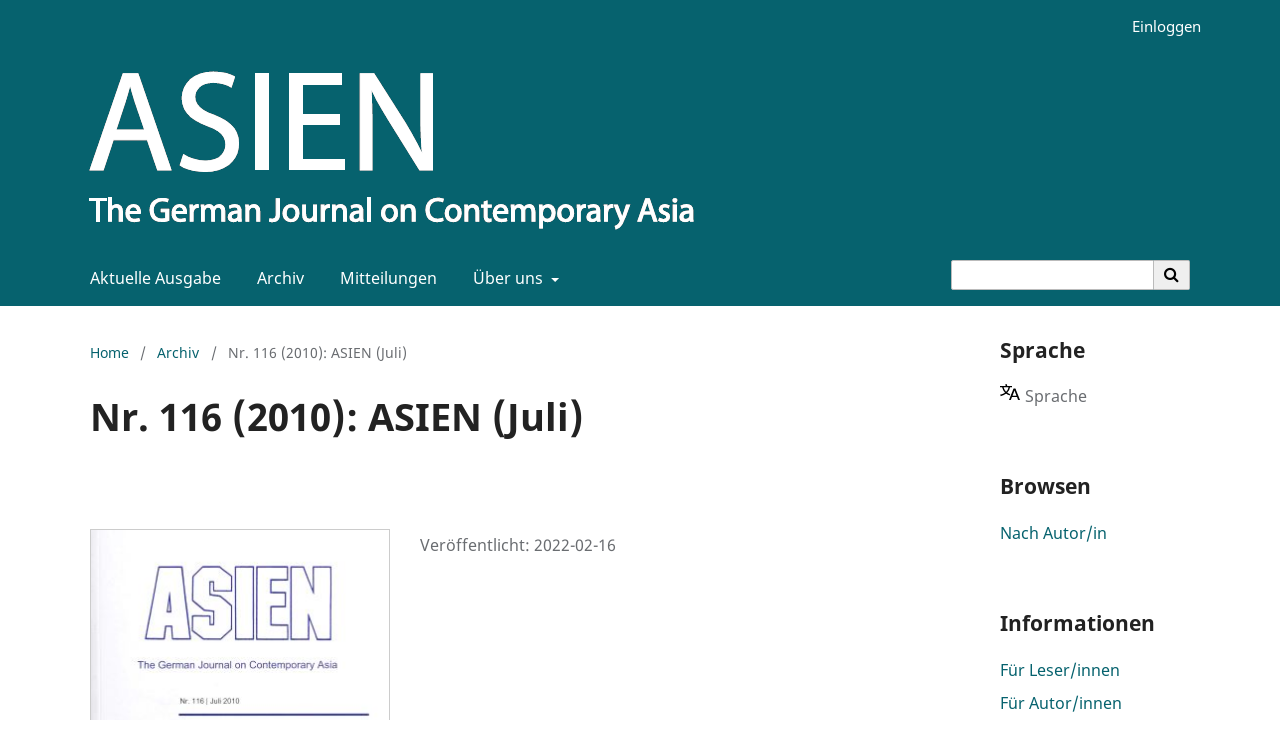

--- FILE ---
content_type: text/html; charset=utf-8
request_url: https://hasp.ub.uni-heidelberg.de/journals/asien/issue/view/1018
body_size: 8014
content:


	
<!DOCTYPE html>
<html lang="de" xml:lang="de">
<head>
	<meta charset="utf-8">
	<meta name="viewport" content="width=device-width, initial-scale=1.0">
	<title>
		Nr. 116 (2010): ASIEN (Juli)
							| ASIEN: The German Journal on Contemporary Asia
			</title>

	
<meta name="generator" content="Open Journal Systems 3.4.0.8" />
<link rel="alternate" type="application/atom+xml" href="https://hasp.ub.uni-heidelberg.de/journals/asien/gateway/plugin/WebFeedGatewayPlugin/atom">
<link rel="alternate" type="application/rdf+xml" href="https://hasp.ub.uni-heidelberg.de/journals/asien/gateway/plugin/WebFeedGatewayPlugin/rss">
<link rel="alternate" type="application/rss+xml" href="https://hasp.ub.uni-heidelberg.de/journals/asien/gateway/plugin/WebFeedGatewayPlugin/rss2">
	<link rel="stylesheet" href="https://hasp.ub.uni-heidelberg.de/journals/asien/$$$call$$$/page/page/css?name=stylesheet" type="text/css" /><link rel="stylesheet" href="https://hasp.ub.uni-heidelberg.de/journals/asien/$$$call$$$/page/page/css?name=font" type="text/css" /><link rel="stylesheet" href="https://hasp.ub.uni-heidelberg.de/journals/lib/pkp/styles/fontawesome/fontawesome.css?v=3.4.0.8" type="text/css" /><link rel="stylesheet" href="https://hasp.ub.uni-heidelberg.de/journals/asien/$$$call$$$/page/page/css?name=ubhdOjsThemeStylesheetJournal" type="text/css" /><link rel="stylesheet" href="https://hasp.ub.uni-heidelberg.de/journals/plugins/generic/logoManager/css/logoManager.css?v=3.4.0.8" type="text/css" /><link rel="stylesheet" href="https://hasp.ub.uni-heidelberg.de/journals/plugins/generic/languageChange/css/languageChange.css?v=3.4.0.8" type="text/css" /><link rel="stylesheet" href="https://hasp.ub.uni-heidelberg.de/journals/plugins/generic/ubhdStatistics/css/ojs/ubhdStatistics.css?v=3.4.0.8" type="text/css" /><link rel="stylesheet" href="https://statistik.ub.uni-heidelberg.de/oas-javascript-frontend/css/statistik.min.css?v=3.4.0.8" type="text/css" /><link rel="stylesheet" href="https://hasp.ub.uni-heidelberg.de/journals/plugins/generic/browseOptions/css/browseOptions.css?v=3.4.0.8" type="text/css" /><link rel="stylesheet" href="https://hasp.ub.uni-heidelberg.de/journals/plugins/generic/ubhdSearch/css/ubhdSearch.css?v=3.4.0.8" type="text/css" /><link rel="stylesheet" href="https://hasp.ub.uni-heidelberg.de/journals/plugins/generic/ubhdSearch/css/ubhdSearchOjs.css?v=3.4.0.8" type="text/css" /><link rel="stylesheet" href="https://hasp.ub.uni-heidelberg.de/journals/public/journals/19/styleSheet.css?d=2025-03-11+14%3A12%3A50" type="text/css" />
</head>
<body class="pkp_page_issue pkp_op_view" dir="ltr">

	<div class="pkp_structure_page ubhdOjsThemeHelper_wide">

				<header class="pkp_structure_head ubhdOjsTheme_desktop" id="headerNavigationContainer" role="banner">
						
 <nav class="cmp_skip_to_content" aria-label="Springe zu Inhalt-Links">
	<a href="#pkp_content_main">Zum Inhalt springen</a>
	<a href="#siteNav">Zur Hauptnavigation springen</a>
		<a href="#pkp_content_footer">Zur Fußzeile springen</a>
</nav>

			<div class="pkp_head_wrapper">

				<div class="pkp_site_name_wrapper">
										<div class="pkp_site_name ubhdOjsTheme_nameLeft" style="padding: 10px 15px;">
											<a href="        	https://hasp.ub.uni-heidelberg.de/journals/asien/index
        " class="is_img">
														<img src="https://hasp.ub.uni-heidelberg.de/journals/public/journals/19/ubhdOjsThemeHelper_jSetupHeaderDesktopImg_de.png" width="631" height="186" alt="Logo" />
													</a>
										</div>
				</div>

				
				<nav class="pkp_site_nav_menu" aria-label="Website-Navigation">
					<a id="siteNav"></a>
					<div class="pkp_navigation_primary_row">
						<div class="pkp_navigation_primary_wrapper">
							
																			
	<ul id="navigationPrimary" class="pkp_navigation_primary pkp_nav_list">
								<li class="currentNavigationItem">
				<a href="https://hasp.ub.uni-heidelberg.de/journals/asien/issue/current">
					                                            <dfn class="pkp_screen_reader">1:</dfn> Aktuelle Ausgabe
                                        				</a>
							</li>
								<li class="archivesNavigationItem">
				<a href="https://hasp.ub.uni-heidelberg.de/journals/asien/issue/archive">
					                                            <dfn class="pkp_screen_reader">2:</dfn> Archiv
                                        				</a>
							</li>
								<li class="announcementsNavigationItem">
				<a href="">
					                                            <dfn class="pkp_screen_reader">3:</dfn> Mitteilungen
                                        				</a>
							</li>
								<li class="aboutNavigationItem ubhdOjsTheme_menuHasChildren">
				<a href="#">
					                                            <dfn class="pkp_screen_reader">4:</dfn> Über uns
                                        				</a>
									<ul>
																					<li class="">
									<a href="https://hasp.ub.uni-heidelberg.de/journals/asien/about">
																					<dfn class="pkp_screen_reader">4.1:</dfn> Über die Zeitschrift
																			</a>
								</li>
																												<li class="">
									<a href="https://hasp.ub.uni-heidelberg.de/journals/asien/about/submissions">
																					<dfn class="pkp_screen_reader">4.2:</dfn> Einreichungen
																			</a>
								</li>
																												<li class="">
									<a href="https://hasp.ub.uni-heidelberg.de/journals/asien/about/editorialTeam">
																					<dfn class="pkp_screen_reader">4.3:</dfn> Redaktion
																			</a>
								</li>
																												<li class="">
									<a href="https://hasp.ub.uni-heidelberg.de/journals/asien/about/privacy">
																					<dfn class="pkp_screen_reader">4.4:</dfn> Erklärung zum Schutz persönlicher Daten
																			</a>
								</li>
																												<li class="">
									<a href="https://hasp.ub.uni-heidelberg.de/journals/asien/about/contact">
																					<dfn class="pkp_screen_reader">4.5:</dfn> Kontakt
																			</a>
								</li>
																		</ul>
							</li>
					</ul>


				

																						            <form class="ubhdSearch_openSearch" action="https://hasp.ub.uni-heidelberg.de/journals/asien/search/results" method="post" role="search">
                <input type="hidden" name="csrfToken" value="b53044297b459e35bb289ec173dc74b8" />
                <input name="query" value="" type="text" aria-label="Suchanfrage">

                <button type="submit" aria-label="Suche ausführen">
                        <i class="fa fa-search" aria-hidden="true"></i>
                </button>
        </form>
    
													</div>

					</div>

					<div class="pkp_navigation_user_wrapper" id="navigationUserWrapper">
						
	<ul id="navigationUser" class="pkp_navigation_user pkp_nav_list">
															<li class="profile user_loginNavigationItem">
				<a href="https://hasp.ub.uni-heidelberg.de/journals/asien/login">
					                                            <dfn class="pkp_screen_reader">2:</dfn> Einloggen
                                        				</a>
							</li>
														
			</ul>


					</div>
				</nav>
			</div><!-- .pkp_head_wrapper -->
					</header><!-- .pkp_structure_head -->

		                 <header class="pkp_structure_head ubhdOjsTheme_mobile" id="headerNavigationContainer" role="banner">
                                                
 <nav class="cmp_skip_to_content" aria-label="Springe zu Inhalt-Links">
	<a href="#pkp_content_main">Zum Inhalt springen</a>
	<a href="#siteNav">Zur Hauptnavigation springen</a>
		<a href="#pkp_content_footer">Zur Fußzeile springen</a>
</nav>

                        <div class="pkp_head_wrapper">

                                <div class="pkp_site_name_wrapper">
                                        <button class="pkp_site_nav_toggle">
                                                <span>Open Menu</span>
                                        </button>
                                                                                <div class="pkp_site_name">
                                                                                        <a href="        	https://hasp.ub.uni-heidelberg.de/journals/asien/index
        " class="is_text">ASIEN: The German Journal on Contemporary Asia</a>
                                                                                </div>
                                </div>
			
				
                                <nav class="pkp_site_nav_menu" aria-label="Website-Navigation">
                                        <a id="siteNav"></a>
                                        <div class="pkp_navigation_primary_row">
                                                <div class="pkp_navigation_primary_wrapper">

                                                                                                                                                        
	<ul id="navigationPrimary" class="pkp_navigation_primary pkp_nav_list">
								<li class="currentNavigationItem">
				<a href="https://hasp.ub.uni-heidelberg.de/journals/asien/issue/current">
					                                            <dfn class="pkp_screen_reader">1:</dfn> Aktuelle Ausgabe
                                        				</a>
							</li>
								<li class="archivesNavigationItem">
				<a href="https://hasp.ub.uni-heidelberg.de/journals/asien/issue/archive">
					                                            <dfn class="pkp_screen_reader">2:</dfn> Archiv
                                        				</a>
							</li>
								<li class="announcementsNavigationItem">
				<a href="">
					                                            <dfn class="pkp_screen_reader">3:</dfn> Mitteilungen
                                        				</a>
							</li>
								<li class="aboutNavigationItem ubhdOjsTheme_menuHasChildren">
				<a href="#">
					                                            <dfn class="pkp_screen_reader">4:</dfn> Über uns
                                        				</a>
									<ul>
																					<li class="">
									<a href="https://hasp.ub.uni-heidelberg.de/journals/asien/about">
																					<dfn class="pkp_screen_reader">4.1:</dfn> Über die Zeitschrift
																			</a>
								</li>
																												<li class="">
									<a href="https://hasp.ub.uni-heidelberg.de/journals/asien/about/submissions">
																					<dfn class="pkp_screen_reader">4.2:</dfn> Einreichungen
																			</a>
								</li>
																												<li class="">
									<a href="https://hasp.ub.uni-heidelberg.de/journals/asien/about/editorialTeam">
																					<dfn class="pkp_screen_reader">4.3:</dfn> Redaktion
																			</a>
								</li>
																												<li class="">
									<a href="https://hasp.ub.uni-heidelberg.de/journals/asien/about/privacy">
																					<dfn class="pkp_screen_reader">4.4:</dfn> Erklärung zum Schutz persönlicher Daten
																			</a>
								</li>
																												<li class="">
									<a href="https://hasp.ub.uni-heidelberg.de/journals/asien/about/contact">
																					<dfn class="pkp_screen_reader">4.5:</dfn> Kontakt
																			</a>
								</li>
																		</ul>
							</li>
					</ul>


                                

                                                                                                                                                                                <div class="pkp_navigation_search_wrapper">
                                                                        <a href="https://hasp.ub.uni-heidelberg.de/journals/asien/search" class="pkp_search pkp_search_desktop">
                                                                                <span class="fa fa-search" aria-hidden="true"></span>
                                                                                Suchen
                                                                        </a>
                                                                </div>
                                                                                                        </div>

                                        </div>

                                        <div class="pkp_navigation_user_wrapper" id="navigationUserWrapper">
                                                
	<ul id="navigationUser" class="pkp_navigation_user pkp_nav_list">
															<li class="profile user_loginNavigationItem">
				<a href="https://hasp.ub.uni-heidelberg.de/journals/asien/login">
					                                            <dfn class="pkp_screen_reader">2:</dfn> Einloggen
                                        				</a>
							</li>
														
			</ul>


                                        </div>

					            <form class="ubhdSearch_openSearch" action="https://hasp.ub.uni-heidelberg.de/journals/asien/search/results" method="post" role="search">
                <input type="hidden" name="csrfToken" value="b53044297b459e35bb289ec173dc74b8" />
                <input name="query" value="" type="text" aria-label="Suchanfrage">

                <button type="submit" aria-label="Suche ausführen">
                        <i class="fa fa-search" aria-hidden="true"></i>
                </button>
        </form>
    
                                </nav>
                        </div><!-- .pkp_head_wrapper -->
			                </header><!-- .pkp_structure_head -->

						<div class="pkp_structure_content has_sidebar_right">
			<div class="pkp_structure_main" role="main">
				<a id="pkp_content_main"></a>

<div class="page page_issue">

				<nav class="cmp_breadcrumbs" role="navigation" aria-label="Sie sind hier:">
	<ol>
		<li>
			<a href="https://hasp.ub.uni-heidelberg.de/journals/asien/index">
				Home
			</a>
			<span class="separator">/</span>
		</li>
		<li>
			<a href="https://hasp.ub.uni-heidelberg.de/journals/asien/issue/archive">
				Archiv
			</a>
			<span class="separator">/</span>
		</li>
		<li class="current" aria-current="page">
			<span aria-current="page">
									Nr. 116 (2010): ASIEN (Juli)
							</span>
		</li>
	</ol>
</nav>
		<h1>
			Nr. 116 (2010): ASIEN (Juli)
		</h1>
			
<div class="obj_issue_toc ubhdOjsThemeHelper_issueFullDataPosTop">

		
		<div class="heading">

									<div class="cover">
								<img src="https://hasp.ub.uni-heidelberg.de/journals/public/journals/19/cover_issue_1018_de_DE.jpg" alt="					Ansehen Nr. 116 (2010): ASIEN (Juli)
				">
			</div>
		
		<div class="ubhdOjsTheme_issueDescription">
						
																	
									
										<div class="published">
					<span class="label">
						Veröffentlicht:
					</span>
					<span class="value">
						2022-02-16
					</span>
				</div>
			
			        		
			
		</div>
	</div>

		<div class="sections">
			<div class="section ubhdOjsthemeHelper_issueFullSectionPosTop">
									<h2 class="section_216">
					Titelei
				</h2>
						<ul class="cmp_article_list articles ubhdOjsTheme_sectionHideAuthor">
									<li>
						


<div class="obj_article_summary">
	
	<div class="ubhdOjsTheme_articleSummaryData">
		<div class="ubhdOjsTheme_description">
			<h3 >
											Titelei
																				</h3>

			
			

			<div class="ubhdOjsTheme_articleLinks">
			<a id="article-17296" href="https://hasp.ub.uni-heidelberg.de/journals/asien/article/view/17296" class="ubhdOjsTheme_toTheArticle ubhdOjsTheme_buttonHighlighted">
                        	<span aria-hidden="true" role="presentation" class="cmp_button">
                                	Zum Artikel
                        	</span>
                        	<span class="pkp_screen_reader">
                                	Zum Artikel
                        	</span>
                	</a>
							<ul class="galleys_links">
																																					<li>
																																											
	
													

<a class="ubhdOjsTheme_buttonHighlighted obj_galley_link pdf" href="https://hasp.ub.uni-heidelberg.de/journals/asien/article/view/17296/16758" id="article-17296-galley-16758" aria-labelledby="article-17296-galley-16758 article-17296">
							<i class="fa fa-unlock" aria-hidden="true"></i>
				PDF
			        
</a>
						</li>
									</ul>
					</div>
	</div>

		        	</div>
</div>
					</li>
							</ul>
				</div>
			<div class="section ubhdOjsthemeHelper_issueFullSectionPosTop">
									<h2 class="section_217">
					Inhalt
				</h2>
						<ul class="cmp_article_list articles ubhdOjsTheme_sectionHideAuthor">
									<li>
						


<div class="obj_article_summary">
	
	<div class="ubhdOjsTheme_articleSummaryData">
		<div class="ubhdOjsTheme_description">
			<h3 >
											Inhalt
																				</h3>

			
			

			<div class="ubhdOjsTheme_articleLinks">
			<a id="article-17297" href="https://hasp.ub.uni-heidelberg.de/journals/asien/article/view/17297" class="ubhdOjsTheme_toTheArticle ubhdOjsTheme_buttonHighlighted">
                        	<span aria-hidden="true" role="presentation" class="cmp_button">
                                	Zum Artikel
                        	</span>
                        	<span class="pkp_screen_reader">
                                	Zum Artikel
                        	</span>
                	</a>
							<ul class="galleys_links">
																																					<li>
																																											
	
													

<a class="ubhdOjsTheme_buttonHighlighted obj_galley_link pdf" href="https://hasp.ub.uni-heidelberg.de/journals/asien/article/view/17297/16759" id="article-17297-galley-16759" aria-labelledby="article-17297-galley-16759 article-17297">
							<i class="fa fa-unlock" aria-hidden="true"></i>
				PDF
			        
</a>
						</li>
									</ul>
					</div>
	</div>

		        	</div>
</div>
					</li>
							</ul>
				</div>
			<div class="section ubhdOjsthemeHelper_issueFullSectionPosTop">
									<h2 class="section_221">
					Geleitwort
				</h2>
						<ul class="cmp_article_list articles">
									<li>
						

	
<div class="obj_article_summary">
	
	<div class="ubhdOjsTheme_articleSummaryData">
		<div class="ubhdOjsTheme_description">
			<h3 >
											Editorial
																				</h3>

							<div class="authors">
																	<span class="ubhdOjstheme_author">
                        				Wolfgang Brenn						</span>
                							</div>
			
			

			<div class="ubhdOjsTheme_articleLinks">
			<a id="article-17298" href="https://hasp.ub.uni-heidelberg.de/journals/asien/article/view/17298" class="ubhdOjsTheme_toTheArticle ubhdOjsTheme_buttonHighlighted">
                        	<span aria-hidden="true" role="presentation" class="cmp_button">
                                	Zum Artikel
                        	</span>
                        	<span class="pkp_screen_reader">
                                	Zum Artikel
                        	</span>
                	</a>
							<ul class="galleys_links">
																																					<li>
																																											
	
													

<a class="ubhdOjsTheme_buttonHighlighted obj_galley_link pdf" href="https://hasp.ub.uni-heidelberg.de/journals/asien/article/view/17298/16760" id="article-17298-galley-16760" aria-labelledby="article-17298-galley-16760 article-17298">
							<i class="fa fa-unlock" aria-hidden="true"></i>
				PDF
			        
</a>
						</li>
									</ul>
					</div>
	</div>

		        		<div class="pages">6-7</div>
        	</div>
</div>
					</li>
									<li>
						

	
<div class="obj_article_summary">
	
	<div class="ubhdOjsTheme_articleSummaryData">
		<div class="ubhdOjsTheme_description">
			<h3 >
											The rise of China and India - repercussions for Japan
																				</h3>

							<div class="authors">
																	<span class="ubhdOjstheme_author">
                        				Shinichi Kitaoka						</span>
                							</div>
			
			

			<div class="ubhdOjsTheme_articleLinks">
			<a id="article-17301" href="https://hasp.ub.uni-heidelberg.de/journals/asien/article/view/17301" class="ubhdOjsTheme_toTheArticle ubhdOjsTheme_buttonHighlighted">
                        	<span aria-hidden="true" role="presentation" class="cmp_button">
                                	Zum Artikel
                        	</span>
                        	<span class="pkp_screen_reader">
                                	Zum Artikel
                        	</span>
                	</a>
							<ul class="galleys_links">
																																					<li>
																																											
	
													

<a class="ubhdOjsTheme_buttonHighlighted obj_galley_link pdf" href="https://hasp.ub.uni-heidelberg.de/journals/asien/article/view/17301/16762" id="article-17301-galley-16762" aria-labelledby="article-17301-galley-16762 article-17301">
							<i class="fa fa-unlock" aria-hidden="true"></i>
				PDF
			        
</a>
						</li>
									</ul>
					</div>
	</div>

		        		<div class="pages">8-15</div>
        	</div>
</div>
					</li>
							</ul>
				</div>
			<div class="section ubhdOjsthemeHelper_issueFullSectionPosTop">
									<h2 class="section_143">
					Artikel
				</h2>
						<ul class="cmp_article_list articles">
									<li>
						

	
<div class="obj_article_summary">
	
	<div class="ubhdOjsTheme_articleSummaryData">
		<div class="ubhdOjsTheme_description">
			<h3 >
											Einführung: Ostasien zwischen Diktatur und Demokratie
																				</h3>

							<div class="authors">
																	<span class="ubhdOjstheme_author">
                        				Aurel Croissant						</span>
                							</div>
			
			

			<div class="ubhdOjsTheme_articleLinks">
			<a id="article-17302" href="https://hasp.ub.uni-heidelberg.de/journals/asien/article/view/17302" class="ubhdOjsTheme_toTheArticle ubhdOjsTheme_buttonHighlighted">
                        	<span aria-hidden="true" role="presentation" class="cmp_button">
                                	Zum Artikel
                        	</span>
                        	<span class="pkp_screen_reader">
                                	Zum Artikel
                        	</span>
                	</a>
							<ul class="galleys_links">
																																					<li>
																																											
	
													

<a class="ubhdOjsTheme_buttonHighlighted obj_galley_link pdf" href="https://hasp.ub.uni-heidelberg.de/journals/asien/article/view/17302/16763" id="article-17302-galley-16763" aria-labelledby="article-17302-galley-16763 article-17302">
							<i class="fa fa-unlock" aria-hidden="true"></i>
				PDF
			        
</a>
						</li>
									</ul>
					</div>
	</div>

		        		<div class="pages">16-20</div>
        	</div>
</div>
					</li>
									<li>
						

	
<div class="obj_article_summary">
	
	<div class="ubhdOjsTheme_articleSummaryData">
		<div class="ubhdOjsTheme_description">
			<h3 >
											How East Asians Understand Democracy: From Comparative Perspective
																				</h3>

							<div class="authors">
																	<span class="ubhdOjstheme_author">
                        				Doh Chull Shin						</span>
                															<span class="ubhdOjstheme_author">
                        				Youngho Cho						</span>
                							</div>
			
			

			<div class="ubhdOjsTheme_articleLinks">
			<a id="article-17303" href="https://hasp.ub.uni-heidelberg.de/journals/asien/article/view/17303" class="ubhdOjsTheme_toTheArticle ubhdOjsTheme_buttonHighlighted">
                        	<span aria-hidden="true" role="presentation" class="cmp_button">
                                	Zum Artikel
                        	</span>
                        	<span class="pkp_screen_reader">
                                	Zum Artikel
                        	</span>
                	</a>
							<ul class="galleys_links">
																																					<li>
																																											
	
													

<a class="ubhdOjsTheme_buttonHighlighted obj_galley_link pdf" href="https://hasp.ub.uni-heidelberg.de/journals/asien/article/view/17303/16764" id="article-17303-galley-16764" aria-labelledby="article-17303-galley-16764 article-17303">
							<i class="fa fa-unlock" aria-hidden="true"></i>
				PDF
			        
</a>
						</li>
									</ul>
					</div>
	</div>

		        		<div class="pages">21-40</div>
        	</div>
</div>
					</li>
									<li>
						

	
<div class="obj_article_summary">
	
	<div class="ubhdOjsTheme_articleSummaryData">
		<div class="ubhdOjsTheme_description">
			<h3 >
											Demokratie in Südostasien auf dem Rückzug?
																				</h3>

							<div class="authors">
																	<span class="ubhdOjstheme_author">
                        				Marco Bünte						</span>
                							</div>
			
			

			<div class="ubhdOjsTheme_articleLinks">
			<a id="article-17304" href="https://hasp.ub.uni-heidelberg.de/journals/asien/article/view/17304" class="ubhdOjsTheme_toTheArticle ubhdOjsTheme_buttonHighlighted">
                        	<span aria-hidden="true" role="presentation" class="cmp_button">
                                	Zum Artikel
                        	</span>
                        	<span class="pkp_screen_reader">
                                	Zum Artikel
                        	</span>
                	</a>
							<ul class="galleys_links">
																																					<li>
																																											
	
													

<a class="ubhdOjsTheme_buttonHighlighted obj_galley_link pdf" href="https://hasp.ub.uni-heidelberg.de/journals/asien/article/view/17304/16765" id="article-17304-galley-16765" aria-labelledby="article-17304-galley-16765 article-17304">
							<i class="fa fa-unlock" aria-hidden="true"></i>
				PDF
			        
</a>
						</li>
									</ul>
					</div>
	</div>

		        		<div class="pages">40-62</div>
        	</div>
</div>
					</li>
									<li>
						

	
<div class="obj_article_summary">
	
	<div class="ubhdOjsTheme_articleSummaryData">
		<div class="ubhdOjsTheme_description">
			<h3 >
											Demokratie und zivile Kontrolle über das Militär in Thailand und Indonesien
																				</h3>

							<div class="authors">
																	<span class="ubhdOjstheme_author">
                        				Philip Völkel						</span>
                															<span class="ubhdOjstheme_author">
                        				Paul Chambers						</span>
                							</div>
			
			

			<div class="ubhdOjsTheme_articleLinks">
			<a id="article-17305" href="https://hasp.ub.uni-heidelberg.de/journals/asien/article/view/17305" class="ubhdOjsTheme_toTheArticle ubhdOjsTheme_buttonHighlighted">
                        	<span aria-hidden="true" role="presentation" class="cmp_button">
                                	Zum Artikel
                        	</span>
                        	<span class="pkp_screen_reader">
                                	Zum Artikel
                        	</span>
                	</a>
							<ul class="galleys_links">
																																					<li>
																																											
	
													

<a class="ubhdOjsTheme_buttonHighlighted obj_galley_link pdf" href="https://hasp.ub.uni-heidelberg.de/journals/asien/article/view/17305/16766" id="article-17305-galley-16766" aria-labelledby="article-17305-galley-16766 article-17305">
							<i class="fa fa-unlock" aria-hidden="true"></i>
				PDF
			        
</a>
						</li>
									</ul>
					</div>
	</div>

		        		<div class="pages">63-79</div>
        	</div>
</div>
					</li>
									<li>
						

	
<div class="obj_article_summary">
	
	<div class="ubhdOjsTheme_articleSummaryData">
		<div class="ubhdOjsTheme_description">
			<h3 >
											Zivilgesellschaft und kompetitiver Autoritarismus in Malaysia
																				</h3>

							<div class="authors">
																	<span class="ubhdOjstheme_author">
                        				Stephan Giersdorf						</span>
                															<span class="ubhdOjstheme_author">
                        				Aurel Croissant						</span>
                							</div>
			
			

			<div class="ubhdOjsTheme_articleLinks">
			<a id="article-17306" href="https://hasp.ub.uni-heidelberg.de/journals/asien/article/view/17306" class="ubhdOjsTheme_toTheArticle ubhdOjsTheme_buttonHighlighted">
                        	<span aria-hidden="true" role="presentation" class="cmp_button">
                                	Zum Artikel
                        	</span>
                        	<span class="pkp_screen_reader">
                                	Zum Artikel
                        	</span>
                	</a>
							<ul class="galleys_links">
																																					<li>
																																											
	
													

<a class="ubhdOjsTheme_buttonHighlighted obj_galley_link pdf" href="https://hasp.ub.uni-heidelberg.de/journals/asien/article/view/17306/16767" id="article-17306-galley-16767" aria-labelledby="article-17306-galley-16767 article-17306">
							<i class="fa fa-unlock" aria-hidden="true"></i>
				PDF
			        
</a>
						</li>
									</ul>
					</div>
	</div>

		        		<div class="pages">80-102</div>
        	</div>
</div>
					</li>
							</ul>
				</div>
			<div class="section ubhdOjsthemeHelper_issueFullSectionPosTop">
									<h2 class="section_233">
					Asien aktuell
				</h2>
						<ul class="cmp_article_list articles">
									<li>
						

	
<div class="obj_article_summary">
	
	<div class="ubhdOjsTheme_articleSummaryData">
		<div class="ubhdOjsTheme_description">
			<h3 >
											German Development Aid: Origins, Motives and Future Perspectives
																				</h3>

							<div class="authors">
																	<span class="ubhdOjstheme_author">
                        				Dietmar Rothermund						</span>
                							</div>
			
			

			<div class="ubhdOjsTheme_articleLinks">
			<a id="article-17307" href="https://hasp.ub.uni-heidelberg.de/journals/asien/article/view/17307" class="ubhdOjsTheme_toTheArticle ubhdOjsTheme_buttonHighlighted">
                        	<span aria-hidden="true" role="presentation" class="cmp_button">
                                	Zum Artikel
                        	</span>
                        	<span class="pkp_screen_reader">
                                	Zum Artikel
                        	</span>
                	</a>
							<ul class="galleys_links">
																																					<li>
																																											
	
													

<a class="ubhdOjsTheme_buttonHighlighted obj_galley_link pdf" href="https://hasp.ub.uni-heidelberg.de/journals/asien/article/view/17307/16768" id="article-17307-galley-16768" aria-labelledby="article-17307-galley-16768 article-17307">
							<i class="fa fa-unlock" aria-hidden="true"></i>
				PDF
			        
</a>
						</li>
									</ul>
					</div>
	</div>

		        		<div class="pages">103-113</div>
        	</div>
</div>
					</li>
							</ul>
				</div>
			<div class="section ubhdOjsthemeHelper_issueFullSectionPosTop">
									<h2 class="section_210">
					Konferenzen
				</h2>
						<ul class="cmp_article_list articles">
									<li>
						

	
<div class="obj_article_summary">
	
	<div class="ubhdOjsTheme_articleSummaryData">
		<div class="ubhdOjsTheme_description">
			<h3 >
											Asiens alte und neue Mächte - Der Aufstieg Chinas und Indiens und die Folgen für Japan, Europa und die Weltpolitik
																			<span class="subtitle">Berlin, 14.-15.5.2009</span>
														</h3>

							<div class="authors">
																	<span class="ubhdOjstheme_author">
                        				Jan Kellerhof						</span>
                															<span class="ubhdOjstheme_author">
                        				Julia Krauze						</span>
                															<span class="ubhdOjstheme_author">
                        				Magnus C. M. Brod						</span>
                							</div>
			
			

			<div class="ubhdOjsTheme_articleLinks">
			<a id="article-17309" href="https://hasp.ub.uni-heidelberg.de/journals/asien/article/view/17309" class="ubhdOjsTheme_toTheArticle ubhdOjsTheme_buttonHighlighted">
                        	<span aria-hidden="true" role="presentation" class="cmp_button">
                                	Zum Artikel
                        	</span>
                        	<span class="pkp_screen_reader">
                                	Zum Artikel
                        	</span>
                	</a>
							<ul class="galleys_links">
																																					<li>
																																											
	
													

<a class="ubhdOjsTheme_buttonHighlighted obj_galley_link pdf" href="https://hasp.ub.uni-heidelberg.de/journals/asien/article/view/17309/16769" id="article-17309-galley-16769" aria-labelledby="article-17309-galley-16769 article-17309">
							<i class="fa fa-unlock" aria-hidden="true"></i>
				PDF
			        
</a>
						</li>
									</ul>
					</div>
	</div>

		        		<div class="pages">114-117</div>
        	</div>
</div>
					</li>
									<li>
						

	
<div class="obj_article_summary">
	
	<div class="ubhdOjsTheme_articleSummaryData">
		<div class="ubhdOjsTheme_description">
			<h3 >
											Social Developments in China and Europe: An exchange of experiences and perspectives of Civil Society Organisations
																			<span class="subtitle">Europahaus Wien, 28.- 30.09.2009</span>
														</h3>

							<div class="authors">
																	<span class="ubhdOjstheme_author">
                        				Nora Sausmikat						</span>
                							</div>
			
			

			<div class="ubhdOjsTheme_articleLinks">
			<a id="article-17310" href="https://hasp.ub.uni-heidelberg.de/journals/asien/article/view/17310" class="ubhdOjsTheme_toTheArticle ubhdOjsTheme_buttonHighlighted">
                        	<span aria-hidden="true" role="presentation" class="cmp_button">
                                	Zum Artikel
                        	</span>
                        	<span class="pkp_screen_reader">
                                	Zum Artikel
                        	</span>
                	</a>
							<ul class="galleys_links">
																																					<li>
																																											
	
													

<a class="ubhdOjsTheme_buttonHighlighted obj_galley_link pdf" href="https://hasp.ub.uni-heidelberg.de/journals/asien/article/view/17310/16770" id="article-17310-galley-16770" aria-labelledby="article-17310-galley-16770 article-17310">
							<i class="fa fa-unlock" aria-hidden="true"></i>
				PDF
			        
</a>
						</li>
									</ul>
					</div>
	</div>

		        		<div class="pages">117-118</div>
        	</div>
</div>
					</li>
									<li>
						

	
<div class="obj_article_summary">
	
	<div class="ubhdOjsTheme_articleSummaryData">
		<div class="ubhdOjsTheme_description">
			<h3 >
											Bilateral Workshop on Environmental and Social Safeguard Policies in German and Chinese Infrastructure Projects
																			<span class="subtitle">Free University Berlin, 3.-5.5.2010</span>
														</h3>

							<div class="authors">
																	<span class="ubhdOjstheme_author">
                        				Katja Levy						</span>
                															<span class="ubhdOjstheme_author">
                        				Hans-Christian Schnack						</span>
                							</div>
			
			

			<div class="ubhdOjsTheme_articleLinks">
			<a id="article-17311" href="https://hasp.ub.uni-heidelberg.de/journals/asien/article/view/17311" class="ubhdOjsTheme_toTheArticle ubhdOjsTheme_buttonHighlighted">
                        	<span aria-hidden="true" role="presentation" class="cmp_button">
                                	Zum Artikel
                        	</span>
                        	<span class="pkp_screen_reader">
                                	Zum Artikel
                        	</span>
                	</a>
							<ul class="galleys_links">
																																					<li>
																																											
	
													

<a class="ubhdOjsTheme_buttonHighlighted obj_galley_link pdf" href="https://hasp.ub.uni-heidelberg.de/journals/asien/article/view/17311/16771" id="article-17311-galley-16771" aria-labelledby="article-17311-galley-16771 article-17311">
							<i class="fa fa-unlock" aria-hidden="true"></i>
				PDF
			        
</a>
						</li>
									</ul>
					</div>
	</div>

		        		<div class="pages">118-122</div>
        	</div>
</div>
					</li>
									<li>
						

	
<div class="obj_article_summary">
	
	<div class="ubhdOjsTheme_articleSummaryData">
		<div class="ubhdOjsTheme_description">
			<h3 >
											7. Kongress "Labour &amp; Sustainable Development"
																			<span class="subtitle">Peking, 10.-13.6.2010</span>
														</h3>

							<div class="authors">
																	<span class="ubhdOjstheme_author">
                        				György Széll						</span>
                							</div>
			
			

			<div class="ubhdOjsTheme_articleLinks">
			<a id="article-17312" href="https://hasp.ub.uni-heidelberg.de/journals/asien/article/view/17312" class="ubhdOjsTheme_toTheArticle ubhdOjsTheme_buttonHighlighted">
                        	<span aria-hidden="true" role="presentation" class="cmp_button">
                                	Zum Artikel
                        	</span>
                        	<span class="pkp_screen_reader">
                                	Zum Artikel
                        	</span>
                	</a>
							<ul class="galleys_links">
																																					<li>
																																											
	
													

<a class="ubhdOjsTheme_buttonHighlighted obj_galley_link pdf" href="https://hasp.ub.uni-heidelberg.de/journals/asien/article/view/17312/16772" id="article-17312-galley-16772" aria-labelledby="article-17312-galley-16772 article-17312">
							<i class="fa fa-unlock" aria-hidden="true"></i>
				PDF
			        
</a>
						</li>
									</ul>
					</div>
	</div>

		        		<div class="pages">122-123</div>
        	</div>
</div>
					</li>
									<li>
						

	
<div class="obj_article_summary">
	
	<div class="ubhdOjsTheme_articleSummaryData">
		<div class="ubhdOjsTheme_description">
			<h3 >
											21. European Conference on Modern South Asian Studies (ECMSAS)
																			<span class="subtitle">Universität Bonn, 26.-29.7.2010</span>
														</h3>

							<div class="authors">
																	<span class="ubhdOjstheme_author">
                        				Heinz Werner Wessler						</span>
                							</div>
			
			

			<div class="ubhdOjsTheme_articleLinks">
			<a id="article-17313" href="https://hasp.ub.uni-heidelberg.de/journals/asien/article/view/17313" class="ubhdOjsTheme_toTheArticle ubhdOjsTheme_buttonHighlighted">
                        	<span aria-hidden="true" role="presentation" class="cmp_button">
                                	Zum Artikel
                        	</span>
                        	<span class="pkp_screen_reader">
                                	Zum Artikel
                        	</span>
                	</a>
							<ul class="galleys_links">
																																					<li>
																																											
	
													

<a class="ubhdOjsTheme_buttonHighlighted obj_galley_link pdf" href="https://hasp.ub.uni-heidelberg.de/journals/asien/article/view/17313/16773" id="article-17313-galley-16773" aria-labelledby="article-17313-galley-16773 article-17313">
							<i class="fa fa-unlock" aria-hidden="true"></i>
				PDF
			        
</a>
						</li>
									</ul>
					</div>
	</div>

		        		<div class="pages">123-124</div>
        	</div>
</div>
					</li>
									<li>
						

	
<div class="obj_article_summary">
	
	<div class="ubhdOjsTheme_articleSummaryData">
		<div class="ubhdOjsTheme_description">
			<h3 >
											3rd Annual Conference of the Forum for Contemporary Chinese Studies (IFCCS3): „New Perspectives on China's Development in the Post-Crisis Period"
																			<span class="subtitle">Xi'an Jiaotong University, China, 17.-19.9.2010</span>
														</h3>

							<div class="authors">
																	<span class="ubhdOjstheme_author">
                        				Björn Alpermann						</span>
                															<span class="ubhdOjstheme_author">
                        				Katja Krämer						</span>
                															<span class="ubhdOjstheme_author">
                        				Baris Selcuk						</span>
                							</div>
			
			

			<div class="ubhdOjsTheme_articleLinks">
			<a id="article-17314" href="https://hasp.ub.uni-heidelberg.de/journals/asien/article/view/17314" class="ubhdOjsTheme_toTheArticle ubhdOjsTheme_buttonHighlighted">
                        	<span aria-hidden="true" role="presentation" class="cmp_button">
                                	Zum Artikel
                        	</span>
                        	<span class="pkp_screen_reader">
                                	Zum Artikel
                        	</span>
                	</a>
							<ul class="galleys_links">
																																					<li>
																																											
	
													

<a class="ubhdOjsTheme_buttonHighlighted obj_galley_link pdf" href="https://hasp.ub.uni-heidelberg.de/journals/asien/article/view/17314/16774" id="article-17314-galley-16774" aria-labelledby="article-17314-galley-16774 article-17314">
							<i class="fa fa-unlock" aria-hidden="true"></i>
				PDF
			        
</a>
						</li>
									</ul>
					</div>
	</div>

		        		<div class="pages">124-126</div>
        	</div>
</div>
					</li>
							</ul>
				</div>
			<div class="section ubhdOjsthemeHelper_issueFullSectionPosTop">
									<h2 class="section_213">
					Rezensionen
				</h2>
						<ul class="cmp_article_list articles">
									<li>
						

	
<div class="obj_article_summary">
	
	<div class="ubhdOjsTheme_articleSummaryData">
		<div class="ubhdOjsTheme_description">
			<h3 >
											Uwe Hoering, Oliver Pye, Wolfram Schaffar, Christa Wichterich (Hg.): Globalisierung bringt Bewegung. Lokale Kämpfe und transnationale Vernetzungen in Asien
																				</h3>

							<div class="authors">
																	<span class="ubhdOjstheme_author">
                        				Nora Sausmikat						</span>
                							</div>
			
			

			<div class="ubhdOjsTheme_articleLinks">
			<a id="article-17315" href="https://hasp.ub.uni-heidelberg.de/journals/asien/article/view/17315" class="ubhdOjsTheme_toTheArticle ubhdOjsTheme_buttonHighlighted">
                        	<span aria-hidden="true" role="presentation" class="cmp_button">
                                	Zum Artikel
                        	</span>
                        	<span class="pkp_screen_reader">
                                	Zum Artikel
                        	</span>
                	</a>
							<ul class="galleys_links">
																																					<li>
																																											
	
													

<a class="ubhdOjsTheme_buttonHighlighted obj_galley_link pdf" href="https://hasp.ub.uni-heidelberg.de/journals/asien/article/view/17315/16775" id="article-17315-galley-16775" aria-labelledby="article-17315-galley-16775 article-17315">
							<i class="fa fa-unlock" aria-hidden="true"></i>
				PDF
			        
</a>
						</li>
									</ul>
					</div>
	</div>

		        		<div class="pages">127-129</div>
        	</div>
</div>
					</li>
									<li>
						

	
<div class="obj_article_summary">
	
	<div class="ubhdOjsTheme_articleSummaryData">
		<div class="ubhdOjsTheme_description">
			<h3 >
											Sonja Windmüller, Beate Binder, Thomas Hengartner (Hg.): Kultur-Forschung. Zum Profil einer volkskundlichen Kulturwissenschaft
																				</h3>

							<div class="authors">
																	<span class="ubhdOjstheme_author">
                        				Andreas Holtz						</span>
                							</div>
			
			

			<div class="ubhdOjsTheme_articleLinks">
			<a id="article-17316" href="https://hasp.ub.uni-heidelberg.de/journals/asien/article/view/17316" class="ubhdOjsTheme_toTheArticle ubhdOjsTheme_buttonHighlighted">
                        	<span aria-hidden="true" role="presentation" class="cmp_button">
                                	Zum Artikel
                        	</span>
                        	<span class="pkp_screen_reader">
                                	Zum Artikel
                        	</span>
                	</a>
							<ul class="galleys_links">
																																					<li>
																																											
	
													

<a class="ubhdOjsTheme_buttonHighlighted obj_galley_link pdf" href="https://hasp.ub.uni-heidelberg.de/journals/asien/article/view/17316/16776" id="article-17316-galley-16776" aria-labelledby="article-17316-galley-16776 article-17316">
							<i class="fa fa-unlock" aria-hidden="true"></i>
				PDF
			        
</a>
						</li>
									</ul>
					</div>
	</div>

		        		<div class="pages">129-130</div>
        	</div>
</div>
					</li>
									<li>
						

	
<div class="obj_article_summary">
	
	<div class="ubhdOjsTheme_articleSummaryData">
		<div class="ubhdOjsTheme_description">
			<h3 >
											Elisa T. Bertuzzo: Fragmented Dhaka. Analysing everyday life with Henri Lefebvre's Theory of Production of Space
																				</h3>

							<div class="authors">
																	<span class="ubhdOjstheme_author">
                        				Carmen Brandt						</span>
                							</div>
			
			

			<div class="ubhdOjsTheme_articleLinks">
			<a id="article-17317" href="https://hasp.ub.uni-heidelberg.de/journals/asien/article/view/17317" class="ubhdOjsTheme_toTheArticle ubhdOjsTheme_buttonHighlighted">
                        	<span aria-hidden="true" role="presentation" class="cmp_button">
                                	Zum Artikel
                        	</span>
                        	<span class="pkp_screen_reader">
                                	Zum Artikel
                        	</span>
                	</a>
							<ul class="galleys_links">
																																					<li>
																																											
	
													

<a class="ubhdOjsTheme_buttonHighlighted obj_galley_link pdf" href="https://hasp.ub.uni-heidelberg.de/journals/asien/article/view/17317/16777" id="article-17317-galley-16777" aria-labelledby="article-17317-galley-16777 article-17317">
							<i class="fa fa-unlock" aria-hidden="true"></i>
				PDF
			        
</a>
						</li>
									</ul>
					</div>
	</div>

		        		<div class="pages">130-132</div>
        	</div>
</div>
					</li>
									<li>
						

	
<div class="obj_article_summary">
	
	<div class="ubhdOjsTheme_articleSummaryData">
		<div class="ubhdOjsTheme_description">
			<h3 >
											Dipankar Gupta: The Caged Phoenix: Can India Fly?
																				</h3>

							<div class="authors">
																	<span class="ubhdOjstheme_author">
                        				Clemens Six						</span>
                							</div>
			
			

			<div class="ubhdOjsTheme_articleLinks">
			<a id="article-17318" href="https://hasp.ub.uni-heidelberg.de/journals/asien/article/view/17318" class="ubhdOjsTheme_toTheArticle ubhdOjsTheme_buttonHighlighted">
                        	<span aria-hidden="true" role="presentation" class="cmp_button">
                                	Zum Artikel
                        	</span>
                        	<span class="pkp_screen_reader">
                                	Zum Artikel
                        	</span>
                	</a>
							<ul class="galleys_links">
																																					<li>
																																											
	
													

<a class="ubhdOjsTheme_buttonHighlighted obj_galley_link pdf" href="https://hasp.ub.uni-heidelberg.de/journals/asien/article/view/17318/16778" id="article-17318-galley-16778" aria-labelledby="article-17318-galley-16778 article-17318">
							<i class="fa fa-unlock" aria-hidden="true"></i>
				PDF
			        
</a>
						</li>
									</ul>
					</div>
	</div>

		        		<div class="pages">132-133</div>
        	</div>
</div>
					</li>
									<li>
						

	
<div class="obj_article_summary">
	
	<div class="ubhdOjsTheme_articleSummaryData">
		<div class="ubhdOjsTheme_description">
			<h3 >
											Mona Lilja: Power, Resistance and Women Politicians in Cambodia. Discourses of Emancipation
																				</h3>

							<div class="authors">
																	<span class="ubhdOjstheme_author">
                        				Andrea Fleschenberg						</span>
                							</div>
			
			

			<div class="ubhdOjsTheme_articleLinks">
			<a id="article-17387" href="https://hasp.ub.uni-heidelberg.de/journals/asien/article/view/17387" class="ubhdOjsTheme_toTheArticle ubhdOjsTheme_buttonHighlighted">
                        	<span aria-hidden="true" role="presentation" class="cmp_button">
                                	Zum Artikel
                        	</span>
                        	<span class="pkp_screen_reader">
                                	Zum Artikel
                        	</span>
                	</a>
							<ul class="galleys_links">
																																					<li>
																																											
	
													

<a class="ubhdOjsTheme_buttonHighlighted obj_galley_link pdf" href="https://hasp.ub.uni-heidelberg.de/journals/asien/article/view/17387/16845" id="article-17387-galley-16845" aria-labelledby="article-17387-galley-16845 article-17387">
							<i class="fa fa-unlock" aria-hidden="true"></i>
				PDF
			        
</a>
						</li>
									</ul>
					</div>
	</div>

		        		<div class="pages">133-135</div>
        	</div>
</div>
					</li>
									<li>
						

	
<div class="obj_article_summary">
	
	<div class="ubhdOjsTheme_articleSummaryData">
		<div class="ubhdOjsTheme_description">
			<h3 >
											Liu Heung Shing (Hg.): China. Portrait of a Country
																				</h3>

							<div class="authors">
																	<span class="ubhdOjstheme_author">
                        				Günter Schucher						</span>
                							</div>
			
			

			<div class="ubhdOjsTheme_articleLinks">
			<a id="article-17388" href="https://hasp.ub.uni-heidelberg.de/journals/asien/article/view/17388" class="ubhdOjsTheme_toTheArticle ubhdOjsTheme_buttonHighlighted">
                        	<span aria-hidden="true" role="presentation" class="cmp_button">
                                	Zum Artikel
                        	</span>
                        	<span class="pkp_screen_reader">
                                	Zum Artikel
                        	</span>
                	</a>
							<ul class="galleys_links">
																																					<li>
																																											
	
													

<a class="ubhdOjsTheme_buttonHighlighted obj_galley_link pdf" href="https://hasp.ub.uni-heidelberg.de/journals/asien/article/view/17388/16846" id="article-17388-galley-16846" aria-labelledby="article-17388-galley-16846 article-17388">
							<i class="fa fa-unlock" aria-hidden="true"></i>
				PDF
			        
</a>
						</li>
									</ul>
					</div>
	</div>

		        		<div class="pages">135-136</div>
        	</div>
</div>
					</li>
									<li>
						

	
<div class="obj_article_summary">
	
	<div class="ubhdOjsTheme_articleSummaryData">
		<div class="ubhdOjsTheme_description">
			<h3 >
											Dirk Schmidt, Sebastian Heilmann: Außenpolitik und Außenwirtschaft der Volksrepublik China (2008/2009)
																				</h3>

							<div class="authors">
																	<span class="ubhdOjstheme_author">
                        				Günter Schucher						</span>
                							</div>
			
			

			<div class="ubhdOjsTheme_articleLinks">
			<a id="article-17389" href="https://hasp.ub.uni-heidelberg.de/journals/asien/article/view/17389" class="ubhdOjsTheme_toTheArticle ubhdOjsTheme_buttonHighlighted">
                        	<span aria-hidden="true" role="presentation" class="cmp_button">
                                	Zum Artikel
                        	</span>
                        	<span class="pkp_screen_reader">
                                	Zum Artikel
                        	</span>
                	</a>
							<ul class="galleys_links">
																																					<li>
																																											
	
													

<a class="ubhdOjsTheme_buttonHighlighted obj_galley_link pdf" href="https://hasp.ub.uni-heidelberg.de/journals/asien/article/view/17389/16847" id="article-17389-galley-16847" aria-labelledby="article-17389-galley-16847 article-17389">
							<i class="fa fa-unlock" aria-hidden="true"></i>
				PDF
			        
</a>
						</li>
									</ul>
					</div>
	</div>

		        		<div class="pages">136-137</div>
        	</div>
</div>
					</li>
									<li>
						

	
<div class="obj_article_summary">
	
	<div class="ubhdOjsTheme_articleSummaryData">
		<div class="ubhdOjsTheme_description">
			<h3 >
											Steffi Schmitt: Shanghai-Promenade. Spaziergänge zwischen den Zeiten
																				</h3>

							<div class="authors">
																	<span class="ubhdOjstheme_author">
                        				Günter Schucher						</span>
                							</div>
			
			

			<div class="ubhdOjsTheme_articleLinks">
			<a id="article-17390" href="https://hasp.ub.uni-heidelberg.de/journals/asien/article/view/17390" class="ubhdOjsTheme_toTheArticle ubhdOjsTheme_buttonHighlighted">
                        	<span aria-hidden="true" role="presentation" class="cmp_button">
                                	Zum Artikel
                        	</span>
                        	<span class="pkp_screen_reader">
                                	Zum Artikel
                        	</span>
                	</a>
							<ul class="galleys_links">
																																					<li>
																																											
	
													

<a class="ubhdOjsTheme_buttonHighlighted obj_galley_link pdf" href="https://hasp.ub.uni-heidelberg.de/journals/asien/article/view/17390/16848" id="article-17390-galley-16848" aria-labelledby="article-17390-galley-16848 article-17390">
							<i class="fa fa-unlock" aria-hidden="true"></i>
				PDF
			        
</a>
						</li>
									</ul>
					</div>
	</div>

		        		<div class="pages">137-138</div>
        	</div>
</div>
					</li>
									<li>
						

	
<div class="obj_article_summary">
	
	<div class="ubhdOjsTheme_articleSummaryData">
		<div class="ubhdOjsTheme_description">
			<h3 >
											Yan Yunxiang: The Individualization of Chinese Society
																				</h3>

							<div class="authors">
																	<span class="ubhdOjstheme_author">
                        				Martin Böke						</span>
                							</div>
			
			

			<div class="ubhdOjsTheme_articleLinks">
			<a id="article-17391" href="https://hasp.ub.uni-heidelberg.de/journals/asien/article/view/17391" class="ubhdOjsTheme_toTheArticle ubhdOjsTheme_buttonHighlighted">
                        	<span aria-hidden="true" role="presentation" class="cmp_button">
                                	Zum Artikel
                        	</span>
                        	<span class="pkp_screen_reader">
                                	Zum Artikel
                        	</span>
                	</a>
							<ul class="galleys_links">
																																					<li>
																																											
	
													

<a class="ubhdOjsTheme_buttonHighlighted obj_galley_link pdf" href="https://hasp.ub.uni-heidelberg.de/journals/asien/article/view/17391/16849" id="article-17391-galley-16849" aria-labelledby="article-17391-galley-16849 article-17391">
							<i class="fa fa-unlock" aria-hidden="true"></i>
				PDF
			        
</a>
						</li>
									</ul>
					</div>
	</div>

		        		<div class="pages">138-139</div>
        	</div>
</div>
					</li>
									<li>
						

	
<div class="obj_article_summary">
	
	<div class="ubhdOjsTheme_articleSummaryData">
		<div class="ubhdOjsTheme_description">
			<h3 >
											Takemitsu Morikawa (Hg.): Japanische Intellektuelle im Spannungsfeld von Okzidentalismus und Orientalismus
																				</h3>

							<div class="authors">
																	<span class="ubhdOjstheme_author">
                        				Kerstin Priwitzer						</span>
                							</div>
			
			

			<div class="ubhdOjsTheme_articleLinks">
			<a id="article-17392" href="https://hasp.ub.uni-heidelberg.de/journals/asien/article/view/17392" class="ubhdOjsTheme_toTheArticle ubhdOjsTheme_buttonHighlighted">
                        	<span aria-hidden="true" role="presentation" class="cmp_button">
                                	Zum Artikel
                        	</span>
                        	<span class="pkp_screen_reader">
                                	Zum Artikel
                        	</span>
                	</a>
							<ul class="galleys_links">
																																					<li>
																																											
	
													

<a class="ubhdOjsTheme_buttonHighlighted obj_galley_link pdf" href="https://hasp.ub.uni-heidelberg.de/journals/asien/article/view/17392/16850" id="article-17392-galley-16850" aria-labelledby="article-17392-galley-16850 article-17392">
							<i class="fa fa-unlock" aria-hidden="true"></i>
				PDF
			        
</a>
						</li>
									</ul>
					</div>
	</div>

		        		<div class="pages">139-140</div>
        	</div>
</div>
					</li>
									<li>
						

	
<div class="obj_article_summary">
	
	<div class="ubhdOjsTheme_articleSummaryData">
		<div class="ubhdOjsTheme_description">
			<h3 >
											Sammelrezension: Japan's Reform Policies in the "lost decade"
																			<span class="subtitle">Thomas F. Cargill, Takayuki Sakamoto: Japan since 1980; Takero Doi, Toshihiro Ihori: The Public Sector in Japan</span>
														</h3>

							<div class="authors">
																	<span class="ubhdOjstheme_author">
                        				Albrecht Rothacher						</span>
                							</div>
			
			

			<div class="ubhdOjsTheme_articleLinks">
			<a id="article-17393" href="https://hasp.ub.uni-heidelberg.de/journals/asien/article/view/17393" class="ubhdOjsTheme_toTheArticle ubhdOjsTheme_buttonHighlighted">
                        	<span aria-hidden="true" role="presentation" class="cmp_button">
                                	Zum Artikel
                        	</span>
                        	<span class="pkp_screen_reader">
                                	Zum Artikel
                        	</span>
                	</a>
							<ul class="galleys_links">
																																					<li>
																																											
	
													

<a class="ubhdOjsTheme_buttonHighlighted obj_galley_link pdf" href="https://hasp.ub.uni-heidelberg.de/journals/asien/article/view/17393/16851" id="article-17393-galley-16851" aria-labelledby="article-17393-galley-16851 article-17393">
							<i class="fa fa-unlock" aria-hidden="true"></i>
				PDF
			        
</a>
						</li>
									</ul>
					</div>
	</div>

		        		<div class="pages">141-145</div>
        	</div>
</div>
					</li>
							</ul>
				</div>
			<div class="section ubhdOjsthemeHelper_issueFullSectionPosTop">
									<h2 class="section_229">
					Forschung, Lehre, Informationen
				</h2>
						<ul class="cmp_article_list articles">
									<li>
						

	
<div class="obj_article_summary">
	
	<div class="ubhdOjsTheme_articleSummaryData">
		<div class="ubhdOjsTheme_description">
			<h3 >
											Konferenzankündigungen 2011
																				</h3>

							<div class="authors">
																	<span class="ubhdOjstheme_author">
                        				Die Redaktion						</span>
                							</div>
			
			

			<div class="ubhdOjsTheme_articleLinks">
			<a id="article-17394" href="https://hasp.ub.uni-heidelberg.de/journals/asien/article/view/17394" class="ubhdOjsTheme_toTheArticle ubhdOjsTheme_buttonHighlighted">
                        	<span aria-hidden="true" role="presentation" class="cmp_button">
                                	Zum Artikel
                        	</span>
                        	<span class="pkp_screen_reader">
                                	Zum Artikel
                        	</span>
                	</a>
							<ul class="galleys_links">
																																					<li>
																																											
	
													

<a class="ubhdOjsTheme_buttonHighlighted obj_galley_link pdf" href="https://hasp.ub.uni-heidelberg.de/journals/asien/article/view/17394/16852" id="article-17394-galley-16852" aria-labelledby="article-17394-galley-16852 article-17394">
							<i class="fa fa-unlock" aria-hidden="true"></i>
				PDF
			        
</a>
						</li>
									</ul>
					</div>
	</div>

		        		<div class="pages">146-148</div>
        	</div>
</div>
					</li>
									<li>
						

	
<div class="obj_article_summary">
	
	<div class="ubhdOjsTheme_articleSummaryData">
		<div class="ubhdOjsTheme_description">
			<h3 >
											Regional- und Sozialwissenschaften nach dem Aufstieg des globalen Südens
																				</h3>

							<div class="authors">
																	<span class="ubhdOjstheme_author">
                        				Vincent Houben						</span>
                															<span class="ubhdOjstheme_author">
                        				Boike Rehbein						</span>
                							</div>
			
			

			<div class="ubhdOjsTheme_articleLinks">
			<a id="article-17395" href="https://hasp.ub.uni-heidelberg.de/journals/asien/article/view/17395" class="ubhdOjsTheme_toTheArticle ubhdOjsTheme_buttonHighlighted">
                        	<span aria-hidden="true" role="presentation" class="cmp_button">
                                	Zum Artikel
                        	</span>
                        	<span class="pkp_screen_reader">
                                	Zum Artikel
                        	</span>
                	</a>
							<ul class="galleys_links">
																																					<li>
																																											
	
													

<a class="ubhdOjsTheme_buttonHighlighted obj_galley_link pdf" href="https://hasp.ub.uni-heidelberg.de/journals/asien/article/view/17395/16853" id="article-17395-galley-16853" aria-labelledby="article-17395-galley-16853 article-17395">
							<i class="fa fa-unlock" aria-hidden="true"></i>
				PDF
			        
</a>
						</li>
									</ul>
					</div>
	</div>

		        		<div class="pages">149-156</div>
        	</div>
</div>
					</li>
							</ul>
				</div>
			<div class="section ubhdOjsthemeHelper_issueFullSectionPosTop">
									<h2 class="section_243">
					Neuere Literatur
				</h2>
						<ul class="cmp_article_list articles ubhdOjsTheme_sectionHideAuthor">
									<li>
						


<div class="obj_article_summary">
	
	<div class="ubhdOjsTheme_articleSummaryData">
		<div class="ubhdOjsTheme_description">
			<h3 >
											Neuere Literatur über Asien
																				</h3>

			
			

			<div class="ubhdOjsTheme_articleLinks">
			<a id="article-17396" href="https://hasp.ub.uni-heidelberg.de/journals/asien/article/view/17396" class="ubhdOjsTheme_toTheArticle ubhdOjsTheme_buttonHighlighted">
                        	<span aria-hidden="true" role="presentation" class="cmp_button">
                                	Zum Artikel
                        	</span>
                        	<span class="pkp_screen_reader">
                                	Zum Artikel
                        	</span>
                	</a>
							<ul class="galleys_links">
																																					<li>
																																											
	
													

<a class="ubhdOjsTheme_buttonHighlighted obj_galley_link pdf" href="https://hasp.ub.uni-heidelberg.de/journals/asien/article/view/17396/16854" id="article-17396-galley-16854" aria-labelledby="article-17396-galley-16854 article-17396">
							<i class="fa fa-unlock" aria-hidden="true"></i>
				PDF
			        
</a>
						</li>
									</ul>
					</div>
	</div>

		        		<div class="pages">157-170</div>
        	</div>
</div>
					</li>
							</ul>
				</div>
		</div><!-- .sections -->

	 
</div>
	</div>

	</div><!-- pkp_structure_main -->

									<div class="pkp_structure_sidebar left" role="complementary">
				<div class="pkp_block languageChange block_language">
        	<span class="title">
		Sprache
	</span>
 		<div class="content">
				                <div class="changeLanguageButton layout03">
                        <div class="languageChangeIcon">
			<svg xmlns="http://www.w3.org/2000/svg" width="20" height="20" title="Sprache wechseln: " viewBox="0 0 20 20"><path id="icon-symbol-letter" d="M20 18h-1.44a.61.61 0 0 1-.4-.12.81.81 0 0 1-.23-.31L17 15h-5l-1 2.54a.77.77 0 0 1-.22.3.59.59 0 0 1-.4.14H9l4.55-11.47h1.89zm-3.53-4.31L14.89 9.5a11.62 11.62 0 0 1-.39-1.24q-.09.37-.19.69l-.19.56-1.58 4.19zm-6.3-1.58a13.43 13.43 0 0 1-2.91-1.41 11.46 11.46 0 0 0 2.81-5.37H12V4H7.31a4 4 0 0 0-.2-.56C6.87 2.79 6.6 2 6.6 2l-1.47.5s.4.89.6 1.5H0v1.33h2.15A11.23 11.23 0 0 0 5 10.7a17.19 17.19 0 0 1-5 2.1q.56.82.87 1.38a23.28 23.28 0 0 0 5.22-2.51 15.64 15.64 0 0 0 3.56 1.77zM3.63 5.33h4.91a8.11 8.11 0 0 1-2.45 4.45 9.11 9.11 0 0 1-2.46-4.45z"/></svg>
                        </div>
                        <div class="languageChangeText">
                        Sprache
                        </div>
                </div>
                                <ul class="languageOptions layout03">
                        				                                <li class="li_de current">
                                   <a href="https://hasp.ub.uni-heidelberg.de/journals/asien/user/setLocale/de?source=%2Fjournals%2Fasien%2Fissue%2Fview%2F1018" title="Sprache wechseln: Deutsch">Deutsch</a>
                                </li>
											                                <li class="li_en">
                                   <a href="https://hasp.ub.uni-heidelberg.de/journals/asien/user/setLocale/en?source=%2Fjournals%2Fasien%2Fissue%2Fview%2F1018" title="Sprache wechseln: English">English</a>
                                </li>
									</ul>
	</div>
</div><!-- .block_language -->
<div class="pkp_block block_browseOptions">
        <span class="title">Browsen</span>
        <div class="content">
                <ul>
						                        	<li class="browse_by_author"><a title="Link zur 'Browsen nach Autor/in'-Seite" href="https://hasp.ub.uni-heidelberg.de/journals/asien/browse/authors">Nach Autor/in</a></li>
						                                                                        
                </ul>
        </div>
</div>

<div class="pkp_block block_information">
	<h2 class="title">Informationen</h2>
	<div class="content">
		<ul>
							<li>
					<a href="https://hasp.ub.uni-heidelberg.de/journals/asien/information/readers">
						Für Leser/innen
					</a>
				</li>
										<li>
					<a href="https://hasp.ub.uni-heidelberg.de/journals/asien/information/authors">
						Für Autor/innen
					</a>
				</li>
										<li>
					<a href="https://hasp.ub.uni-heidelberg.de/journals/asien/information/librarians">
						Für Bibliothekar/innen
					</a>
				</li>
					</ul>
	</div>
</div>
	<div class="pkp_block logoManagerBlock">
        	<h2 class="title">Ein Angebot von</h2>
                <div class="content">
                	<a title="Logo 'HASP'" href="https://hasp.ub.uni-heidelberg.de/?lang=de"><img style="width: 100px;" alt="HASP Logo" src="https://hasp.ub.uni-heidelberg.de/journals/public/site/logomanager_default_1_de.png" /></a>
                </div>
	</div>
	<div class="pkp_block logoManagerBlock">
        	<h2 class="title">Hosted by</h2>
                <div class="content">
                	<a title="Logo 'Universitätsbibliothek Heidelberg'" href="https://www.ub.uni-heidelberg.de/de"><img style="width: 200px;" alt="Logo UB Heidelberg" src="https://hasp.ub.uni-heidelberg.de/journals/public/site/logomanager_default_5_de.png" /></a>
                </div>
	</div>


			</div><!-- pkp_sidebar.left -->
			</div><!-- pkp_structure_content -->

<div class="pkp_structure_footer_wrapper" role="contentinfo">
	<a id="pkp_content_footer"></a>

	<div class="pkp_structure_footer left">
		
					                                <div class="ubhdOjsTheme_footer_issn">
                                                                                        <div class="ubhdOjsTheme_issn"><span class="ubhdOjsTheme_issn_label">ISSN</span> <span class="ubhdOjsTheme_issn_value">0721-5231</span></div>
                                                                                                                                <div class="ubhdOjstheme_eissn"><span class="ubhdOjsTheme_issn_label">eISSN</span> <span class="ubhdOjsTheme_issn_value">2701-8431</span></div>
                                                                        </div>
                        		
		                        <div class="pkp_footer_content">
                                <table>
<tbody>
<tr>
<td><img style="width: 225px; height: 70px;" src="https://hasp.ub.uni-heidelberg.de/journals/public/site/images/dzimmann/DGA_Logo_449x1402.png" /></td>
<td><strong>Deutsche Gesellschaft für Asienkunde e. V. (DGA)</strong><br />Rothenbaumchaussee 32, D-20148 Hamburg<br />
<div class="whitelink"><a href="http://www.asienforschung.de" target="_blank" rel="noopener">www.asienforschung.de</a></div>
</td>
</tr>
</tbody>
</table>
                        </div>
                
		
		
		
		

	</div>
</div><!-- pkp_structure_footer_wrapper -->

</div><!-- pkp_structure_page -->

<script src="https://hasp.ub.uni-heidelberg.de/journals/lib/pkp/lib/vendor/components/jquery/jquery.min.js?v=3.4.0.8" type="text/javascript"></script><script src="https://hasp.ub.uni-heidelberg.de/journals/lib/pkp/lib/vendor/components/jqueryui/jquery-ui.min.js?v=3.4.0.8" type="text/javascript"></script><script src="https://hasp.ub.uni-heidelberg.de/journals/plugins/themes/default/js/lib/popper/popper.js?v=3.4.0.8" type="text/javascript"></script><script src="https://hasp.ub.uni-heidelberg.de/journals/plugins/themes/default/js/lib/bootstrap/util.js?v=3.4.0.8" type="text/javascript"></script><script src="https://hasp.ub.uni-heidelberg.de/journals/plugins/themes/default/js/lib/bootstrap/dropdown.js?v=3.4.0.8" type="text/javascript"></script><script src="https://hasp.ub.uni-heidelberg.de/journals/plugins/themes/default/js/main.js?v=3.4.0.8" type="text/javascript"></script><script src="https://hasp.ub.uni-heidelberg.de/journals/plugins/themes/ubhdOjsTheme//js/journalScript.js?v=3.4.0.8" type="text/javascript"></script><script src="https://hasp.ub.uni-heidelberg.de/journals/plugins/generic/languageChange/js/languageChange.js?v=3.4.0.8" type="text/javascript"></script><script src="https://www.ub.uni-heidelberg.de/cdn/handlebars/latest/handlebars.min.js?v=3.4.0.8" type="text/javascript"></script><script src="https://www.ub.uni-heidelberg.de/cdn/d3/d3.min.js?v=3.4.0.8" type="text/javascript"></script><script src="https://statistik.ub.uni-heidelberg.de/oas-javascript-frontend/js/bundle.min.js?v=3.4.0.8" type="text/javascript"></script><script src="https://hasp.ub.uni-heidelberg.de/journals/plugins/generic/ubhdSearch/js/ubhdSearch.js?v=3.4.0.8" type="text/javascript"></script>


</body>
</html>


--- FILE ---
content_type: text/css
request_url: https://hasp.ub.uni-heidelberg.de/journals/plugins/generic/browseOptions/css/browseOptions.css?v=3.4.0.8
body_size: 183
content:
.browseOptions_page > .browseOptions_alphalist > a {
	margin: 0 10px 10px 0;
}

.browseOptions_page > ul {
	margin: 0;
	list-style: none;
	padding: 0;
}

.browseOptions_page > ul > li.is_sub {
        margin-left: 30px;
}

.browseOptions_page.browseOptions_authors > ul > div > h3,
.browseOptions_page.browseOptions_keywords > ul > div > h3 {
	margin-top: 50px;
}
